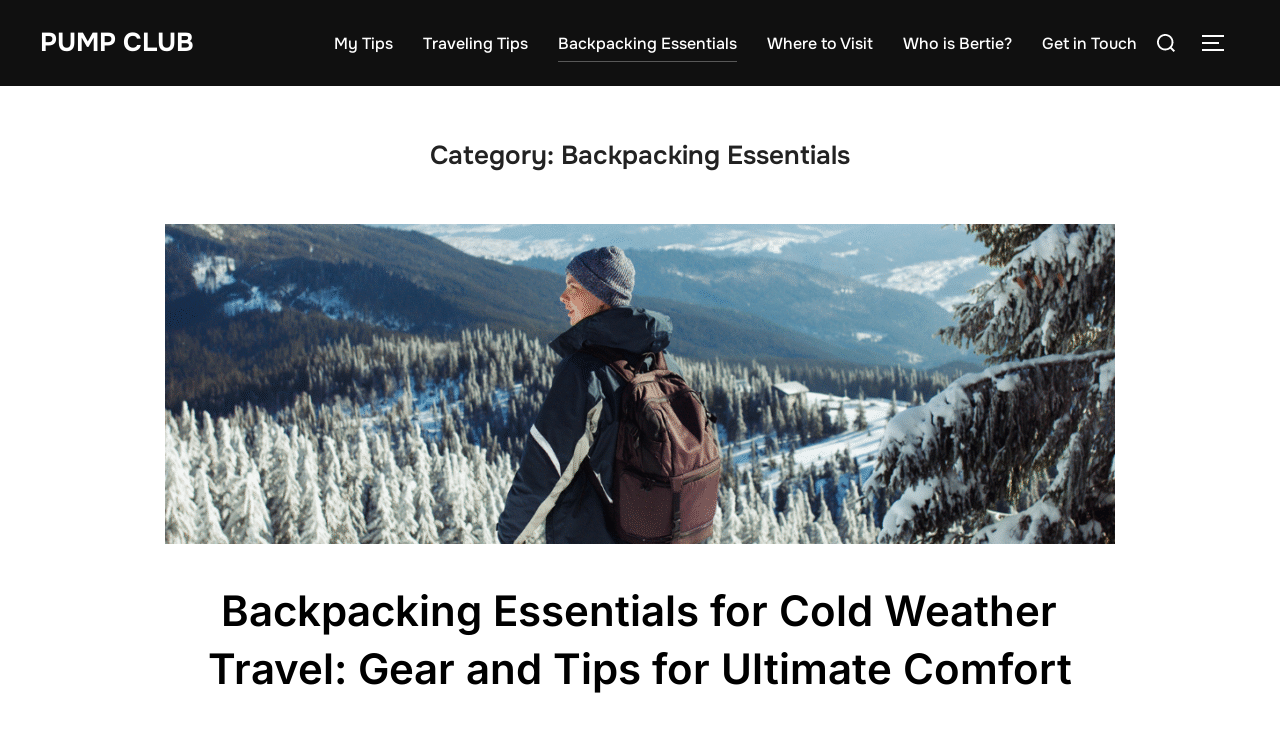

--- FILE ---
content_type: text/html; charset=UTF-8
request_url: https://www.pumpclub.org/category/backpacking-essentials/
body_size: 15694
content:
<!DOCTYPE html>
<html lang="en-US" class="no-js">
<head>
	<meta charset="UTF-8" />
	<meta name="viewport" content="width=device-width, initial-scale=1" />
	<script>(function(html){html.className = html.className.replace(/\bno-js\b/,'js')})(document.documentElement);</script>
<title>Backpacking Essentials &#8211; PUMP CLUB</title>
<meta name='robots' content='max-image-preview:large' />
<link href='https://fonts.gstatic.com' crossorigin rel='preconnect' />
<link rel="alternate" type="application/rss+xml" title="PUMP CLUB &raquo; Feed" href="https://www.pumpclub.org/feed/" />
<link rel="alternate" type="application/rss+xml" title="PUMP CLUB &raquo; Comments Feed" href="https://www.pumpclub.org/comments/feed/" />
<link rel="alternate" type="application/rss+xml" title="PUMP CLUB &raquo; Backpacking Essentials Category Feed" href="https://www.pumpclub.org/category/backpacking-essentials/feed/" />
<style id='wp-img-auto-sizes-contain-inline-css'>
img:is([sizes=auto i],[sizes^="auto," i]){contain-intrinsic-size:3000px 1500px}
/*# sourceURL=wp-img-auto-sizes-contain-inline-css */
</style>
<style id='wp-emoji-styles-inline-css'>

	img.wp-smiley, img.emoji {
		display: inline !important;
		border: none !important;
		box-shadow: none !important;
		height: 1em !important;
		width: 1em !important;
		margin: 0 0.07em !important;
		vertical-align: -0.1em !important;
		background: none !important;
		padding: 0 !important;
	}
/*# sourceURL=wp-emoji-styles-inline-css */
</style>
<link rel='stylesheet' id='wp-block-library-css' href='https://www.pumpclub.org/wp-includes/css/dist/block-library/style.min.css?ver=6.9' media='all' />
<style id='wp-block-library-theme-inline-css'>
.wp-block-audio :where(figcaption){color:#555;font-size:13px;text-align:center}.is-dark-theme .wp-block-audio :where(figcaption){color:#ffffffa6}.wp-block-audio{margin:0 0 1em}.wp-block-code{border:1px solid #ccc;border-radius:4px;font-family:Menlo,Consolas,monaco,monospace;padding:.8em 1em}.wp-block-embed :where(figcaption){color:#555;font-size:13px;text-align:center}.is-dark-theme .wp-block-embed :where(figcaption){color:#ffffffa6}.wp-block-embed{margin:0 0 1em}.blocks-gallery-caption{color:#555;font-size:13px;text-align:center}.is-dark-theme .blocks-gallery-caption{color:#ffffffa6}:root :where(.wp-block-image figcaption){color:#555;font-size:13px;text-align:center}.is-dark-theme :root :where(.wp-block-image figcaption){color:#ffffffa6}.wp-block-image{margin:0 0 1em}.wp-block-pullquote{border-bottom:4px solid;border-top:4px solid;color:currentColor;margin-bottom:1.75em}.wp-block-pullquote :where(cite),.wp-block-pullquote :where(footer),.wp-block-pullquote__citation{color:currentColor;font-size:.8125em;font-style:normal;text-transform:uppercase}.wp-block-quote{border-left:.25em solid;margin:0 0 1.75em;padding-left:1em}.wp-block-quote cite,.wp-block-quote footer{color:currentColor;font-size:.8125em;font-style:normal;position:relative}.wp-block-quote:where(.has-text-align-right){border-left:none;border-right:.25em solid;padding-left:0;padding-right:1em}.wp-block-quote:where(.has-text-align-center){border:none;padding-left:0}.wp-block-quote.is-large,.wp-block-quote.is-style-large,.wp-block-quote:where(.is-style-plain){border:none}.wp-block-search .wp-block-search__label{font-weight:700}.wp-block-search__button{border:1px solid #ccc;padding:.375em .625em}:where(.wp-block-group.has-background){padding:1.25em 2.375em}.wp-block-separator.has-css-opacity{opacity:.4}.wp-block-separator{border:none;border-bottom:2px solid;margin-left:auto;margin-right:auto}.wp-block-separator.has-alpha-channel-opacity{opacity:1}.wp-block-separator:not(.is-style-wide):not(.is-style-dots){width:100px}.wp-block-separator.has-background:not(.is-style-dots){border-bottom:none;height:1px}.wp-block-separator.has-background:not(.is-style-wide):not(.is-style-dots){height:2px}.wp-block-table{margin:0 0 1em}.wp-block-table td,.wp-block-table th{word-break:normal}.wp-block-table :where(figcaption){color:#555;font-size:13px;text-align:center}.is-dark-theme .wp-block-table :where(figcaption){color:#ffffffa6}.wp-block-video :where(figcaption){color:#555;font-size:13px;text-align:center}.is-dark-theme .wp-block-video :where(figcaption){color:#ffffffa6}.wp-block-video{margin:0 0 1em}:root :where(.wp-block-template-part.has-background){margin-bottom:0;margin-top:0;padding:1.25em 2.375em}
/*# sourceURL=/wp-includes/css/dist/block-library/theme.min.css */
</style>
<style id='global-styles-inline-css'>
:root{--wp--preset--aspect-ratio--square: 1;--wp--preset--aspect-ratio--4-3: 4/3;--wp--preset--aspect-ratio--3-4: 3/4;--wp--preset--aspect-ratio--3-2: 3/2;--wp--preset--aspect-ratio--2-3: 2/3;--wp--preset--aspect-ratio--16-9: 16/9;--wp--preset--aspect-ratio--9-16: 9/16;--wp--preset--color--black: #000000;--wp--preset--color--cyan-bluish-gray: #abb8c3;--wp--preset--color--white: #ffffff;--wp--preset--color--pale-pink: #f78da7;--wp--preset--color--vivid-red: #cf2e2e;--wp--preset--color--luminous-vivid-orange: #ff6900;--wp--preset--color--luminous-vivid-amber: #fcb900;--wp--preset--color--light-green-cyan: #7bdcb5;--wp--preset--color--vivid-green-cyan: #00d084;--wp--preset--color--pale-cyan-blue: #8ed1fc;--wp--preset--color--vivid-cyan-blue: #0693e3;--wp--preset--color--vivid-purple: #9b51e0;--wp--preset--color--primary: #101010;--wp--preset--color--secondary: #0bb4aa;--wp--preset--color--header-footer: #101010;--wp--preset--color--tertiary: #6C6C77;--wp--preset--color--lightgrey: #D9D9D9;--wp--preset--color--foreground: #000;--wp--preset--color--background: #f9fafd;--wp--preset--color--light-background: #ffffff;--wp--preset--gradient--vivid-cyan-blue-to-vivid-purple: linear-gradient(135deg,rgb(6,147,227) 0%,rgb(155,81,224) 100%);--wp--preset--gradient--light-green-cyan-to-vivid-green-cyan: linear-gradient(135deg,rgb(122,220,180) 0%,rgb(0,208,130) 100%);--wp--preset--gradient--luminous-vivid-amber-to-luminous-vivid-orange: linear-gradient(135deg,rgb(252,185,0) 0%,rgb(255,105,0) 100%);--wp--preset--gradient--luminous-vivid-orange-to-vivid-red: linear-gradient(135deg,rgb(255,105,0) 0%,rgb(207,46,46) 100%);--wp--preset--gradient--very-light-gray-to-cyan-bluish-gray: linear-gradient(135deg,rgb(238,238,238) 0%,rgb(169,184,195) 100%);--wp--preset--gradient--cool-to-warm-spectrum: linear-gradient(135deg,rgb(74,234,220) 0%,rgb(151,120,209) 20%,rgb(207,42,186) 40%,rgb(238,44,130) 60%,rgb(251,105,98) 80%,rgb(254,248,76) 100%);--wp--preset--gradient--blush-light-purple: linear-gradient(135deg,rgb(255,206,236) 0%,rgb(152,150,240) 100%);--wp--preset--gradient--blush-bordeaux: linear-gradient(135deg,rgb(254,205,165) 0%,rgb(254,45,45) 50%,rgb(107,0,62) 100%);--wp--preset--gradient--luminous-dusk: linear-gradient(135deg,rgb(255,203,112) 0%,rgb(199,81,192) 50%,rgb(65,88,208) 100%);--wp--preset--gradient--pale-ocean: linear-gradient(135deg,rgb(255,245,203) 0%,rgb(182,227,212) 50%,rgb(51,167,181) 100%);--wp--preset--gradient--electric-grass: linear-gradient(135deg,rgb(202,248,128) 0%,rgb(113,206,126) 100%);--wp--preset--gradient--midnight: linear-gradient(135deg,rgb(2,3,129) 0%,rgb(40,116,252) 100%);--wp--preset--gradient--black-primary: linear-gradient(180deg, var(--wp--preset--color--secondary) 0%, var(--wp--preset--color--secondary) 73%, var(--wp--preset--color--background) 73%, var(--wp--preset--color--background) 100%);--wp--preset--gradient--black-secondary: linear-gradient(135deg,rgba(0,0,0,1) 50%,var(--wp--preset--color--tertiary) 100%);--wp--preset--font-size--small: clamp(14px, 0.875rem + ((1vw - 3.2px) * 0.227), 16px);--wp--preset--font-size--medium: clamp(16px, 1rem + ((1vw - 3.2px) * 0.455), 20px);--wp--preset--font-size--large: clamp(22px, 1.375rem + ((1vw - 3.2px) * 1.591), 36px);--wp--preset--font-size--x-large: clamp(30px, 1.875rem + ((1vw - 3.2px) * 2.273), 50px);--wp--preset--font-size--x-small: clamp(14px, 0.875rem + ((1vw - 3.2px) * 1), 14px);--wp--preset--font-size--max-36: clamp(24px, 1.5rem + ((1vw - 3.2px) * 1.364), 36px);--wp--preset--font-size--max-48: clamp(26px, 1.625rem + ((1vw - 3.2px) * 2.5), 48px);--wp--preset--font-size--max-60: clamp(30px, 1.875rem + ((1vw - 3.2px) * 3.409), 60px);--wp--preset--font-size--max-72: clamp(38px, 2.375rem + ((1vw - 3.2px) * 3.864), 72px);--wp--preset--font-family--antic: Antic;--wp--preset--spacing--20: 0.44rem;--wp--preset--spacing--30: 0.67rem;--wp--preset--spacing--40: 1rem;--wp--preset--spacing--50: 1.5rem;--wp--preset--spacing--60: 2.25rem;--wp--preset--spacing--70: 3.38rem;--wp--preset--spacing--80: 5.06rem;--wp--preset--spacing--x-small: 20px;--wp--preset--spacing--small: 40px;--wp--preset--spacing--medium: 60px;--wp--preset--spacing--large: 80px;--wp--preset--spacing--x-large: 100px;--wp--preset--shadow--natural: 6px 6px 9px rgba(0, 0, 0, 0.2);--wp--preset--shadow--deep: 12px 12px 50px rgba(0, 0, 0, 0.4);--wp--preset--shadow--sharp: 6px 6px 0px rgba(0, 0, 0, 0.2);--wp--preset--shadow--outlined: 6px 6px 0px -3px rgb(255, 255, 255), 6px 6px rgb(0, 0, 0);--wp--preset--shadow--crisp: 6px 6px 0px rgb(0, 0, 0);--wp--custom--font-weight--black: 900;--wp--custom--font-weight--bold: 700;--wp--custom--font-weight--extra-bold: 800;--wp--custom--font-weight--light: 300;--wp--custom--font-weight--medium: 500;--wp--custom--font-weight--regular: 400;--wp--custom--font-weight--semi-bold: 600;--wp--custom--line-height--body: 1.75;--wp--custom--line-height--heading: 1.1;--wp--custom--line-height--medium: 1.5;--wp--custom--line-height--one: 1;--wp--custom--spacing--outer: 30px;}:root { --wp--style--global--content-size: 950px;--wp--style--global--wide-size: 1200px; }:where(body) { margin: 0; }.wp-site-blocks { padding-top: var(--wp--style--root--padding-top); padding-bottom: var(--wp--style--root--padding-bottom); }.has-global-padding { padding-right: var(--wp--style--root--padding-right); padding-left: var(--wp--style--root--padding-left); }.has-global-padding > .alignfull { margin-right: calc(var(--wp--style--root--padding-right) * -1); margin-left: calc(var(--wp--style--root--padding-left) * -1); }.has-global-padding :where(:not(.alignfull.is-layout-flow) > .has-global-padding:not(.wp-block-block, .alignfull)) { padding-right: 0; padding-left: 0; }.has-global-padding :where(:not(.alignfull.is-layout-flow) > .has-global-padding:not(.wp-block-block, .alignfull)) > .alignfull { margin-left: 0; margin-right: 0; }.wp-site-blocks > .alignleft { float: left; margin-right: 2em; }.wp-site-blocks > .alignright { float: right; margin-left: 2em; }.wp-site-blocks > .aligncenter { justify-content: center; margin-left: auto; margin-right: auto; }:where(.wp-site-blocks) > * { margin-block-start: 20px; margin-block-end: 0; }:where(.wp-site-blocks) > :first-child { margin-block-start: 0; }:where(.wp-site-blocks) > :last-child { margin-block-end: 0; }:root { --wp--style--block-gap: 20px; }:root :where(.is-layout-flow) > :first-child{margin-block-start: 0;}:root :where(.is-layout-flow) > :last-child{margin-block-end: 0;}:root :where(.is-layout-flow) > *{margin-block-start: 20px;margin-block-end: 0;}:root :where(.is-layout-constrained) > :first-child{margin-block-start: 0;}:root :where(.is-layout-constrained) > :last-child{margin-block-end: 0;}:root :where(.is-layout-constrained) > *{margin-block-start: 20px;margin-block-end: 0;}:root :where(.is-layout-flex){gap: 20px;}:root :where(.is-layout-grid){gap: 20px;}.is-layout-flow > .alignleft{float: left;margin-inline-start: 0;margin-inline-end: 2em;}.is-layout-flow > .alignright{float: right;margin-inline-start: 2em;margin-inline-end: 0;}.is-layout-flow > .aligncenter{margin-left: auto !important;margin-right: auto !important;}.is-layout-constrained > .alignleft{float: left;margin-inline-start: 0;margin-inline-end: 2em;}.is-layout-constrained > .alignright{float: right;margin-inline-start: 2em;margin-inline-end: 0;}.is-layout-constrained > .aligncenter{margin-left: auto !important;margin-right: auto !important;}.is-layout-constrained > :where(:not(.alignleft):not(.alignright):not(.alignfull)){max-width: var(--wp--style--global--content-size);margin-left: auto !important;margin-right: auto !important;}.is-layout-constrained > .alignwide{max-width: var(--wp--style--global--wide-size);}body .is-layout-flex{display: flex;}.is-layout-flex{flex-wrap: wrap;align-items: center;}.is-layout-flex > :is(*, div){margin: 0;}body .is-layout-grid{display: grid;}.is-layout-grid > :is(*, div){margin: 0;}body{font-size: var(--wp--preset--font-size--small);font-weight: var(--wp--custom--font-weight--regular);line-height: var(--wp--custom--line-height--body);--wp--style--root--padding-top: 0px;--wp--style--root--padding-right: 0px;--wp--style--root--padding-bottom: 0px;--wp--style--root--padding-left: 0px;}a:where(:not(.wp-element-button)){color: var(--wp--preset--color--primary);text-decoration: underline;}:root :where(.wp-element-button, .wp-block-button__link){background-color: #32373c;border-radius: 0;border-width: 0;color: #fff;font-family: inherit;font-size: inherit;font-style: inherit;font-weight: inherit;letter-spacing: inherit;line-height: inherit;padding-top: 10px;padding-right: 25px;padding-bottom: 10px;padding-left: 25px;text-decoration: none;text-transform: inherit;}.has-black-color{color: var(--wp--preset--color--black) !important;}.has-cyan-bluish-gray-color{color: var(--wp--preset--color--cyan-bluish-gray) !important;}.has-white-color{color: var(--wp--preset--color--white) !important;}.has-pale-pink-color{color: var(--wp--preset--color--pale-pink) !important;}.has-vivid-red-color{color: var(--wp--preset--color--vivid-red) !important;}.has-luminous-vivid-orange-color{color: var(--wp--preset--color--luminous-vivid-orange) !important;}.has-luminous-vivid-amber-color{color: var(--wp--preset--color--luminous-vivid-amber) !important;}.has-light-green-cyan-color{color: var(--wp--preset--color--light-green-cyan) !important;}.has-vivid-green-cyan-color{color: var(--wp--preset--color--vivid-green-cyan) !important;}.has-pale-cyan-blue-color{color: var(--wp--preset--color--pale-cyan-blue) !important;}.has-vivid-cyan-blue-color{color: var(--wp--preset--color--vivid-cyan-blue) !important;}.has-vivid-purple-color{color: var(--wp--preset--color--vivid-purple) !important;}.has-primary-color{color: var(--wp--preset--color--primary) !important;}.has-secondary-color{color: var(--wp--preset--color--secondary) !important;}.has-header-footer-color{color: var(--wp--preset--color--header-footer) !important;}.has-tertiary-color{color: var(--wp--preset--color--tertiary) !important;}.has-lightgrey-color{color: var(--wp--preset--color--lightgrey) !important;}.has-foreground-color{color: var(--wp--preset--color--foreground) !important;}.has-background-color{color: var(--wp--preset--color--background) !important;}.has-light-background-color{color: var(--wp--preset--color--light-background) !important;}.has-black-background-color{background-color: var(--wp--preset--color--black) !important;}.has-cyan-bluish-gray-background-color{background-color: var(--wp--preset--color--cyan-bluish-gray) !important;}.has-white-background-color{background-color: var(--wp--preset--color--white) !important;}.has-pale-pink-background-color{background-color: var(--wp--preset--color--pale-pink) !important;}.has-vivid-red-background-color{background-color: var(--wp--preset--color--vivid-red) !important;}.has-luminous-vivid-orange-background-color{background-color: var(--wp--preset--color--luminous-vivid-orange) !important;}.has-luminous-vivid-amber-background-color{background-color: var(--wp--preset--color--luminous-vivid-amber) !important;}.has-light-green-cyan-background-color{background-color: var(--wp--preset--color--light-green-cyan) !important;}.has-vivid-green-cyan-background-color{background-color: var(--wp--preset--color--vivid-green-cyan) !important;}.has-pale-cyan-blue-background-color{background-color: var(--wp--preset--color--pale-cyan-blue) !important;}.has-vivid-cyan-blue-background-color{background-color: var(--wp--preset--color--vivid-cyan-blue) !important;}.has-vivid-purple-background-color{background-color: var(--wp--preset--color--vivid-purple) !important;}.has-primary-background-color{background-color: var(--wp--preset--color--primary) !important;}.has-secondary-background-color{background-color: var(--wp--preset--color--secondary) !important;}.has-header-footer-background-color{background-color: var(--wp--preset--color--header-footer) !important;}.has-tertiary-background-color{background-color: var(--wp--preset--color--tertiary) !important;}.has-lightgrey-background-color{background-color: var(--wp--preset--color--lightgrey) !important;}.has-foreground-background-color{background-color: var(--wp--preset--color--foreground) !important;}.has-background-background-color{background-color: var(--wp--preset--color--background) !important;}.has-light-background-background-color{background-color: var(--wp--preset--color--light-background) !important;}.has-black-border-color{border-color: var(--wp--preset--color--black) !important;}.has-cyan-bluish-gray-border-color{border-color: var(--wp--preset--color--cyan-bluish-gray) !important;}.has-white-border-color{border-color: var(--wp--preset--color--white) !important;}.has-pale-pink-border-color{border-color: var(--wp--preset--color--pale-pink) !important;}.has-vivid-red-border-color{border-color: var(--wp--preset--color--vivid-red) !important;}.has-luminous-vivid-orange-border-color{border-color: var(--wp--preset--color--luminous-vivid-orange) !important;}.has-luminous-vivid-amber-border-color{border-color: var(--wp--preset--color--luminous-vivid-amber) !important;}.has-light-green-cyan-border-color{border-color: var(--wp--preset--color--light-green-cyan) !important;}.has-vivid-green-cyan-border-color{border-color: var(--wp--preset--color--vivid-green-cyan) !important;}.has-pale-cyan-blue-border-color{border-color: var(--wp--preset--color--pale-cyan-blue) !important;}.has-vivid-cyan-blue-border-color{border-color: var(--wp--preset--color--vivid-cyan-blue) !important;}.has-vivid-purple-border-color{border-color: var(--wp--preset--color--vivid-purple) !important;}.has-primary-border-color{border-color: var(--wp--preset--color--primary) !important;}.has-secondary-border-color{border-color: var(--wp--preset--color--secondary) !important;}.has-header-footer-border-color{border-color: var(--wp--preset--color--header-footer) !important;}.has-tertiary-border-color{border-color: var(--wp--preset--color--tertiary) !important;}.has-lightgrey-border-color{border-color: var(--wp--preset--color--lightgrey) !important;}.has-foreground-border-color{border-color: var(--wp--preset--color--foreground) !important;}.has-background-border-color{border-color: var(--wp--preset--color--background) !important;}.has-light-background-border-color{border-color: var(--wp--preset--color--light-background) !important;}.has-vivid-cyan-blue-to-vivid-purple-gradient-background{background: var(--wp--preset--gradient--vivid-cyan-blue-to-vivid-purple) !important;}.has-light-green-cyan-to-vivid-green-cyan-gradient-background{background: var(--wp--preset--gradient--light-green-cyan-to-vivid-green-cyan) !important;}.has-luminous-vivid-amber-to-luminous-vivid-orange-gradient-background{background: var(--wp--preset--gradient--luminous-vivid-amber-to-luminous-vivid-orange) !important;}.has-luminous-vivid-orange-to-vivid-red-gradient-background{background: var(--wp--preset--gradient--luminous-vivid-orange-to-vivid-red) !important;}.has-very-light-gray-to-cyan-bluish-gray-gradient-background{background: var(--wp--preset--gradient--very-light-gray-to-cyan-bluish-gray) !important;}.has-cool-to-warm-spectrum-gradient-background{background: var(--wp--preset--gradient--cool-to-warm-spectrum) !important;}.has-blush-light-purple-gradient-background{background: var(--wp--preset--gradient--blush-light-purple) !important;}.has-blush-bordeaux-gradient-background{background: var(--wp--preset--gradient--blush-bordeaux) !important;}.has-luminous-dusk-gradient-background{background: var(--wp--preset--gradient--luminous-dusk) !important;}.has-pale-ocean-gradient-background{background: var(--wp--preset--gradient--pale-ocean) !important;}.has-electric-grass-gradient-background{background: var(--wp--preset--gradient--electric-grass) !important;}.has-midnight-gradient-background{background: var(--wp--preset--gradient--midnight) !important;}.has-black-primary-gradient-background{background: var(--wp--preset--gradient--black-primary) !important;}.has-black-secondary-gradient-background{background: var(--wp--preset--gradient--black-secondary) !important;}.has-small-font-size{font-size: var(--wp--preset--font-size--small) !important;}.has-medium-font-size{font-size: var(--wp--preset--font-size--medium) !important;}.has-large-font-size{font-size: var(--wp--preset--font-size--large) !important;}.has-x-large-font-size{font-size: var(--wp--preset--font-size--x-large) !important;}.has-x-small-font-size{font-size: var(--wp--preset--font-size--x-small) !important;}.has-max-36-font-size{font-size: var(--wp--preset--font-size--max-36) !important;}.has-max-48-font-size{font-size: var(--wp--preset--font-size--max-48) !important;}.has-max-60-font-size{font-size: var(--wp--preset--font-size--max-60) !important;}.has-max-72-font-size{font-size: var(--wp--preset--font-size--max-72) !important;}.has-antic-font-family{font-family: var(--wp--preset--font-family--antic) !important;}
:root :where(.wp-block-button .wp-block-button__link){background-color: var(--wp--preset--color--primary);}
:root :where(.wp-block-columns){border-radius: 4px;border-width: 0;margin-bottom: 0px;}
:root :where(.wp-block-pullquote){font-size: clamp(0.984em, 0.984rem + ((1vw - 0.2em) * 0.938), 1.5em);line-height: 1.6;}
:root :where(.wp-block-buttons-is-layout-flow) > :first-child{margin-block-start: 0;}:root :where(.wp-block-buttons-is-layout-flow) > :last-child{margin-block-end: 0;}:root :where(.wp-block-buttons-is-layout-flow) > *{margin-block-start: 10px;margin-block-end: 0;}:root :where(.wp-block-buttons-is-layout-constrained) > :first-child{margin-block-start: 0;}:root :where(.wp-block-buttons-is-layout-constrained) > :last-child{margin-block-end: 0;}:root :where(.wp-block-buttons-is-layout-constrained) > *{margin-block-start: 10px;margin-block-end: 0;}:root :where(.wp-block-buttons-is-layout-flex){gap: 10px;}:root :where(.wp-block-buttons-is-layout-grid){gap: 10px;}
:root :where(.wp-block-column){border-radius: 4px;border-width: 0;margin-bottom: 0px;}
:root :where(.wp-block-cover){padding-top: 30px;padding-right: 30px;padding-bottom: 30px;padding-left: 30px;}
:root :where(.wp-block-group){padding: 0px;}
:root :where(.wp-block-spacer){margin-top: 0 !important;}
/*# sourceURL=global-styles-inline-css */
</style>
<link rel='stylesheet' id='contact-form-7-css' href='https://www.pumpclub.org/wp-content/plugins/contact-form-7/includes/css/styles.css?ver=6.1.4' media='all' />
<link rel='stylesheet' id='inspiro-google-fonts-css' href='https://www.pumpclub.org/wp-content/fonts/f4f6fb77ccb3b9533b9ea75a82300580.css?ver=2.1.8' media='all' />
<link rel='stylesheet' id='inspiro-style-css' href='https://www.pumpclub.org/wp-content/themes/inspiro/assets/css/minified/style.min.css?ver=2.1.8' media='all' />
<style id='inspiro-style-inline-css'>
body, button, input, select, textarea {
font-family: 'Inter', sans-serif;
font-weight: 400;
}
@media screen and (min-width: 782px) {
body, button, input, select, textarea {
font-size: 16px;
line-height: 1.8;
} }
body:not(.wp-custom-logo) a.custom-logo-text {
font-family: 'Onest', sans-serif;
font-weight: 700;
text-transform: uppercase;
}
@media screen and (min-width: 782px) {
body:not(.wp-custom-logo) a.custom-logo-text {
font-size: 26px;
line-height: 1.8;
} }
h1, h2, h3, h4, h5, h6, .home.blog .entry-title, .page .entry-title, .page-title, #comments>h3, #respond>h3, .wp-block-button a, .entry-footer {
font-weight: 700;
line-height: 1.4;
}
.home.blog .entry-title, .single .entry-title, .single .entry-cover-image .entry-header .entry-title {
font-size: 24px;
font-weight: 600;
line-height: 1.4;
}
@media screen and (min-width: 641px) and (max-width: 1024px) {
.home.blog .entry-title, .single .entry-title, .single .entry-cover-image .entry-header .entry-title {
font-size: 32px;
} }
@media screen and (min-width: 1025px) {
.home.blog .entry-title, .single .entry-title, .single .entry-cover-image .entry-header .entry-title {
font-size: 45px;
} }
.page .entry-title, .page-title, .page .entry-cover-image .entry-header .entry-title {
font-size: 24px;
font-weight: 600;
line-height: 1.4;
text-align: left;
}
@media screen and (min-width: 641px) and (max-width: 1024px) {
.page .entry-title, .page-title, .page .entry-cover-image .entry-header .entry-title {
font-size: 32px;
} }
@media screen and (min-width: 1025px) {
.page .entry-title, .page-title, .page .entry-cover-image .entry-header .entry-title {
font-size: 45px;
} }
.entry-content h1, .widget-area h1, h1:not(.entry-title):not(.page-title):not(.site-title) {
font-size: 24px;
font-weight: 600;
line-height: 1.4;
}
@media screen and (min-width: 641px) and (max-width: 1024px) {
.entry-content h1, .widget-area h1, h1:not(.entry-title):not(.page-title):not(.site-title) {
font-size: 32px;
} }
@media screen and (min-width: 1025px) {
.entry-content h1, .widget-area h1, h1:not(.entry-title):not(.page-title):not(.site-title) {
font-size: 45px;
} }
.entry-content h2, .page-content h2, .comment-content h2 {
font-size: 30px;
font-weight: 600;
line-height: 1.4;
}
.entry-content h3, .page-content h3, .comment-content h3 {
font-size: 24px;
font-weight: 600;
line-height: 1.4;
}
.entry-content h4, .page-content h4, .comment-content h4 {
font-size: 16px;
font-weight: 600;
line-height: 1.4;
}
.entry-content h5, .page-content h5, .comment-content h5 {
font-size: 14px;
font-weight: 600;
line-height: 1.4;
}
.entry-content h6, .page-content h6, .comment-content h6 {
font-size: 13px;
font-weight: 600;
line-height: 1.4;
}
.site-title {
font-family: 'Inter', sans-serif;
font-weight: 600;
line-height: 1.25;
}
@media screen and (min-width: 782px) {
.site-title {
font-size: 80px;
} }
.site-description {
font-family: 'Inter', sans-serif;
line-height: 1.8;
}
@media screen and (min-width: 782px) {
.site-description {
font-size: 20px;
} }
.custom-header-button {
font-family: 'Inter', sans-serif;
line-height: 1.8;
}
@media screen and (min-width: 782px) {
.custom-header-button {
font-size: 16px;
} }
.navbar-nav a {
font-family: 'Onest', sans-serif;
font-weight: 500;
line-height: 1.8;
}
@media screen and (min-width: 782px) {
.navbar-nav a {
font-size: 16px;
} }
@media screen and (max-width: 64em) {
.navbar-nav li a {
font-family: 'Onest', sans-serif;
font-size: 16px;
font-weight: 600;
text-transform: uppercase;
line-height: 1.8;
} }


		:root {
			--container-width: 1200px;
			--container-width-narrow: 950px;
			--container-padding: 30px;
		}
		
		/* Dynamic responsive padding media queries */
		@media (max-width: 1260px) {
			.wrap,
			.inner-wrap,
			.page .entry-content,
			.page:not(.inspiro-front-page) .entry-footer,
			.single .entry-wrapper,
			.single.has-sidebar.page-layout-sidebar-right .entry-header .inner-wrap,
			.wp-block-group > .wp-block-group__inner-container {
				padding-left: 30px;
				padding-right: 30px;
			}
		}
		
		@media (max-width: 1010px) {
			.single .entry-header .inner-wrap,
			.single .entry-content,
			.single .entry-footer,
			#comments {
				padding-left: 30px;
				padding-right: 30px;
			}
		}
		
/*# sourceURL=inspiro-style-inline-css */
</style>
<script src="https://www.pumpclub.org/wp-includes/js/jquery/jquery.min.js?ver=3.7.1" id="jquery-core-js"></script>
<script src="https://www.pumpclub.org/wp-includes/js/jquery/jquery-migrate.min.js?ver=3.4.1" id="jquery-migrate-js"></script>
<link rel="https://api.w.org/" href="https://www.pumpclub.org/wp-json/" /><link rel="alternate" title="JSON" type="application/json" href="https://www.pumpclub.org/wp-json/wp/v2/categories/1" /><link rel="EditURI" type="application/rsd+xml" title="RSD" href="https://www.pumpclub.org/xmlrpc.php?rsd" />
<meta name="generator" content="WordPress 6.9" />
	<link rel="preconnect" href="https://fonts.googleapis.com">
	<link rel="preconnect" href="https://fonts.gstatic.com">
				<style type="text/css" id="custom-theme-colors" data-hex="#0bb4aa" data-palette="default" data-scheme="light">
				
/**
 * Inspiro Lite: Palette Color Scheme
 */

:root {
    --inspiro-primary-color: #0bb4aa;
    --inspiro-secondary-color: #5ec5bd;
    --inspiro-tertiary-color: #37746F;
    --inspiro-accent-color: #0bb4aa;
}

body {
    --wp--preset--color--secondary: #0bb4aa;
}
			</style>
			<meta name="generator" content="Elementor 3.34.1; features: additional_custom_breakpoints; settings: css_print_method-external, google_font-enabled, font_display-auto">
			<style>
				.e-con.e-parent:nth-of-type(n+4):not(.e-lazyloaded):not(.e-no-lazyload),
				.e-con.e-parent:nth-of-type(n+4):not(.e-lazyloaded):not(.e-no-lazyload) * {
					background-image: none !important;
				}
				@media screen and (max-height: 1024px) {
					.e-con.e-parent:nth-of-type(n+3):not(.e-lazyloaded):not(.e-no-lazyload),
					.e-con.e-parent:nth-of-type(n+3):not(.e-lazyloaded):not(.e-no-lazyload) * {
						background-image: none !important;
					}
				}
				@media screen and (max-height: 640px) {
					.e-con.e-parent:nth-of-type(n+2):not(.e-lazyloaded):not(.e-no-lazyload),
					.e-con.e-parent:nth-of-type(n+2):not(.e-lazyloaded):not(.e-no-lazyload) * {
						background-image: none !important;
					}
				}
			</style>
					<style id="inspiro-custom-header-styles">
						.site-title a,
			.colors-dark .site-title a,
			.site-title a,
			body.has-header-image .site-title a,
			body.has-header-video .site-title a,
			body.has-header-image.colors-dark .site-title a,
			body.has-header-video.colors-dark .site-title a,
			body.has-header-image .site-title a,
			body.has-header-video .site-title a,
			.site-description,
			.colors-dark .site-description,
			.site-description,
			body.has-header-image .site-description,
			body.has-header-video .site-description,
			body.has-header-image.colors-dark .site-description,
			body.has-header-video.colors-dark .site-description,
			body.has-header-image .site-description,
			body.has-header-video .site-description {
				color: #fff;
			}

			
						.custom-header-button {
				color: #ffffff;
				border-color: #ffffff;
			}

			
						.custom-header-button:hover {
				color: #ffffff;
			}

			
						.custom-header-button:hover {
				background-color: #019179 !important;
				border-color: #019179 !important;
			}

			
			
			
						.headroom--not-top .navbar,
			.has-header-image.home.blog .headroom--not-top .navbar,
			.has-header-image.inspiro-front-page .headroom--not-top .navbar,
			.has-header-video.home.blog .headroom--not-top .navbar,
			.has-header-video.inspiro-front-page .headroom--not-top .navbar {
				background-color: rgba(0,0,0,0.9);
			}

			
			
            
            
			
			
						a.custom-logo-text:hover {
				color: #ffffff;
			}

			
			

			/* hero section */
						#scroll-to-content:before {
				border-color: #fff;
			}

			
						.has-header-image .custom-header-media:before {
				background-image: linear-gradient(to bottom,
				rgba(0, 0, 0, 0.3) 0%,
				rgba(0, 0, 0, 0.5) 100%);

				/*background-image: linear-gradient(to bottom, rgba(0, 0, 0, .7) 0%, rgba(0, 0, 0, 0.5) 100%)*/
			}


			

			/* content */
			
			
			

			/* sidebar */
			
			
			
			

			/* footer */
			
			
			

			/* general */
			
			
			
			
			
			
			
			
			
			
					</style>
		<link rel="icon" href="https://www.pumpclub.org/wp-content/uploads/2021/11/cropped-compass-logo-e1637844268767-32x32.png" sizes="32x32" />
<link rel="icon" href="https://www.pumpclub.org/wp-content/uploads/2021/11/cropped-compass-logo-e1637844268767-192x192.png" sizes="192x192" />
<link rel="apple-touch-icon" href="https://www.pumpclub.org/wp-content/uploads/2021/11/cropped-compass-logo-e1637844268767-180x180.png" />
<meta name="msapplication-TileImage" content="https://www.pumpclub.org/wp-content/uploads/2021/11/cropped-compass-logo-e1637844268767-270x270.png" />
	<style id="egf-frontend-styles" type="text/css">
		p {} h1 {} h2 {} h3 {} h4 {} h5 {} h6 {} 	</style>
		<!-- Fonts Plugin CSS - https://fontsplugin.com/ -->
	<style>
		/* Cached: January 13, 2026 at 3:54pm */
/* latin */
@font-face {
  font-family: 'Antic';
  font-style: normal;
  font-weight: 400;
  font-display: swap;
  src: url(https://fonts.gstatic.com/s/antic/v20/TuGfUVB8XY5DRZZMq9k.woff2) format('woff2');
  unicode-range: U+0000-00FF, U+0131, U+0152-0153, U+02BB-02BC, U+02C6, U+02DA, U+02DC, U+0304, U+0308, U+0329, U+2000-206F, U+20AC, U+2122, U+2191, U+2193, U+2212, U+2215, U+FEFF, U+FFFD;
}

.entry-content, .entry-content p, .post-content, .page-content, .post-excerpt, .entry-summary, .entry-excerpt, .excerpt, .excerpt p, .type-post p, .type-page p, .wp-block-post-content, .wp-block-post-excerpt, .elementor, .elementor p {
font-family: "Antic";
 }
	</style>
	<!-- Fonts Plugin CSS -->
	
</head>

<body class="archive category category-backpacking-essentials category-1 wp-embed-responsive wp-theme-inspiro hfeed has-sidebar inspiro--with-page-nav post-display-content-excerpt colors-light elementor-default elementor-kit-11">

<aside id="side-nav" class="side-nav" tabindex="-1">
	<div class="side-nav__scrollable-container">
		<div class="side-nav__wrap">
			<div class="side-nav__close-button">
				<button type="button" class="navbar-toggle">
					<span class="screen-reader-text">Toggle navigation</span>
					<span class="icon-bar"></span>
					<span class="icon-bar"></span>
					<span class="icon-bar"></span>
				</button>
			</div>
							<nav class="mobile-menu-wrapper" aria-label="Mobile Menu" role="navigation">
					<ul id="menu-main-menu" class="nav navbar-nav"><li id="menu-item-158" class="menu-item menu-item-type-post_type menu-item-object-page menu-item-158"><a href="https://www.pumpclub.org/blog/">My Tips</a></li>
<li id="menu-item-29" class="menu-item menu-item-type-taxonomy menu-item-object-category menu-item-29"><a href="https://www.pumpclub.org/category/traveling-tips/">Traveling Tips</a></li>
<li id="menu-item-28" class="menu-item menu-item-type-taxonomy menu-item-object-category current-menu-item menu-item-28"><a href="https://www.pumpclub.org/category/backpacking-essentials/" aria-current="page">Backpacking Essentials</a></li>
<li id="menu-item-30" class="menu-item menu-item-type-taxonomy menu-item-object-category menu-item-30"><a href="https://www.pumpclub.org/category/where-to-visit/">Where to Visit</a></li>
<li id="menu-item-26" class="menu-item menu-item-type-post_type menu-item-object-page menu-item-26"><a href="https://www.pumpclub.org/who-is-bertie/">Who is Bertie?</a></li>
<li id="menu-item-27" class="menu-item menu-item-type-post_type menu-item-object-page menu-item-27"><a href="https://www.pumpclub.org/get-in-touch/">Get in Touch</a></li>
</ul>				</nav>
						<div id="block-2" class="widget widget_block widget_search"><form role="search" method="get" action="https://www.pumpclub.org/" class="wp-block-search__button-outside wp-block-search__text-button wp-block-search"    ><label class="wp-block-search__label" for="wp-block-search__input-1" >Search</label><div class="wp-block-search__inside-wrapper" ><input class="wp-block-search__input" id="wp-block-search__input-1" placeholder="" value="" type="search" name="s" required /><button aria-label="Search" class="wp-block-search__button wp-element-button" type="submit" >Search</button></div></form><div class="clear"></div></div><div id="block-3" class="widget widget_block">
<div class="wp-block-group is-layout-flow wp-block-group-is-layout-flow">
<h2 class="wp-block-heading">Recent Posts</h2>


<ul class="wp-block-latest-posts__list wp-block-latest-posts"><li><a class="wp-block-latest-posts__post-title" href="https://www.pumpclub.org/backpacking-essentials-for-cold-weather-travel-gear-and-tips-for-ultimate-comfort/">Backpacking Essentials for Cold Weather Travel: Gear and Tips for Ultimate Comfort</a></li>
<li><a class="wp-block-latest-posts__post-title" href="https://www.pumpclub.org/easy-recipes-to-cook-on-the-trail-quick-and-delicious-meal-ideas-for-outdoor-adventures/">Easy Recipes to Cook on the Trail: Quick and Delicious Meal Ideas for Outdoor Adventures</a></li>
<li><a class="wp-block-latest-posts__post-title" href="https://www.pumpclub.org/essential-apps-every-traveler-should-download-for-a-seamless-journey/">Essential Apps Every Traveler Should Download for a Seamless Journey</a></li>
<li><a class="wp-block-latest-posts__post-title" href="https://www.pumpclub.org/how-to-deal-with-travel-fatigue-on-long-trips-tips-for-a-comfortable-journey/">How to Deal with Travel Fatigue on Long Trips: Tips for a Comfortable Journey</a></li>
<li><a class="wp-block-latest-posts__post-title" href="https://www.pumpclub.org/how-to-find-free-or-low-cost-activities-while-traveling-a-guide-for-budget-travelers/">How to Find Free or Low-Cost Activities While Traveling: A Guide for Budget Travelers</a></li>
</ul>


<p></p>
</div>
<div class="clear"></div></div><div id="block-4" class="widget widget_block"><div class="wp-block-group is-layout-flow wp-block-group-is-layout-flow"><h2 class="wp-block-heading">Recent Comments</h2><div class="no-comments wp-block-latest-comments">No comments to show.</div></div><div class="clear"></div></div><div id="block-5" class="widget widget_block"><div class="wp-block-group is-layout-flow wp-block-group-is-layout-flow"><h2 class="wp-block-heading">Archives</h2><ul class="wp-block-archives-list wp-block-archives">	<li><a href='https://www.pumpclub.org/2025/12/'>December 2025</a></li>
	<li><a href='https://www.pumpclub.org/2025/11/'>November 2025</a></li>
	<li><a href='https://www.pumpclub.org/2025/09/'>September 2025</a></li>
	<li><a href='https://www.pumpclub.org/2025/08/'>August 2025</a></li>
	<li><a href='https://www.pumpclub.org/2025/07/'>July 2025</a></li>
	<li><a href='https://www.pumpclub.org/2025/05/'>May 2025</a></li>
	<li><a href='https://www.pumpclub.org/2025/04/'>April 2025</a></li>
	<li><a href='https://www.pumpclub.org/2025/02/'>February 2025</a></li>
	<li><a href='https://www.pumpclub.org/2025/01/'>January 2025</a></li>
	<li><a href='https://www.pumpclub.org/2024/12/'>December 2024</a></li>
	<li><a href='https://www.pumpclub.org/2024/11/'>November 2024</a></li>
	<li><a href='https://www.pumpclub.org/2024/10/'>October 2024</a></li>
	<li><a href='https://www.pumpclub.org/2024/09/'>September 2024</a></li>
	<li><a href='https://www.pumpclub.org/2024/08/'>August 2024</a></li>
	<li><a href='https://www.pumpclub.org/2024/06/'>June 2024</a></li>
	<li><a href='https://www.pumpclub.org/2024/05/'>May 2024</a></li>
	<li><a href='https://www.pumpclub.org/2024/03/'>March 2024</a></li>
	<li><a href='https://www.pumpclub.org/2024/02/'>February 2024</a></li>
	<li><a href='https://www.pumpclub.org/2024/01/'>January 2024</a></li>
	<li><a href='https://www.pumpclub.org/2023/10/'>October 2023</a></li>
	<li><a href='https://www.pumpclub.org/2023/09/'>September 2023</a></li>
	<li><a href='https://www.pumpclub.org/2023/07/'>July 2023</a></li>
	<li><a href='https://www.pumpclub.org/2023/06/'>June 2023</a></li>
	<li><a href='https://www.pumpclub.org/2023/05/'>May 2023</a></li>
	<li><a href='https://www.pumpclub.org/2023/04/'>April 2023</a></li>
	<li><a href='https://www.pumpclub.org/2023/03/'>March 2023</a></li>
	<li><a href='https://www.pumpclub.org/2023/02/'>February 2023</a></li>
	<li><a href='https://www.pumpclub.org/2023/01/'>January 2023</a></li>
	<li><a href='https://www.pumpclub.org/2022/12/'>December 2022</a></li>
	<li><a href='https://www.pumpclub.org/2022/11/'>November 2022</a></li>
	<li><a href='https://www.pumpclub.org/2022/10/'>October 2022</a></li>
	<li><a href='https://www.pumpclub.org/2022/09/'>September 2022</a></li>
	<li><a href='https://www.pumpclub.org/2022/08/'>August 2022</a></li>
	<li><a href='https://www.pumpclub.org/2022/07/'>July 2022</a></li>
	<li><a href='https://www.pumpclub.org/2022/06/'>June 2022</a></li>
	<li><a href='https://www.pumpclub.org/2022/05/'>May 2022</a></li>
	<li><a href='https://www.pumpclub.org/2022/04/'>April 2022</a></li>
	<li><a href='https://www.pumpclub.org/2022/03/'>March 2022</a></li>
	<li><a href='https://www.pumpclub.org/2022/02/'>February 2022</a></li>
	<li><a href='https://www.pumpclub.org/2022/01/'>January 2022</a></li>
	<li><a href='https://www.pumpclub.org/2021/12/'>December 2021</a></li>
	<li><a href='https://www.pumpclub.org/2021/11/'>November 2021</a></li>
</ul></div><div class="clear"></div></div><div id="block-6" class="widget widget_block"><div class="wp-block-group is-layout-flow wp-block-group-is-layout-flow"><h2 class="wp-block-heading">Categories</h2><ul class="wp-block-categories-list wp-block-categories">	<li class="cat-item cat-item-1 current-cat"><a aria-current="page" href="https://www.pumpclub.org/category/backpacking-essentials/">Backpacking Essentials</a>
</li>
	<li class="cat-item cat-item-3"><a href="https://www.pumpclub.org/category/traveling-tips/">Traveling Tips</a>
</li>
	<li class="cat-item cat-item-2"><a href="https://www.pumpclub.org/category/where-to-visit/">Where to Visit</a>
</li>
</ul></div><div class="clear"></div></div>		</div>
	</div>
</aside>
<div class="side-nav-overlay"></div>

<div id="page" class="site">
	<a class="skip-link screen-reader-text" href="#content">Skip to content</a>

	<header id="masthead" class="site-header" role="banner">
		<div id="site-navigation" class="navbar">
	<div class="header-inner inner-wrap  ">

		<div class="header-logo-wrapper">
			<a href="https://www.pumpclub.org" title="The Backpackers Guide to Traveling" class="custom-logo-text">PUMP CLUB</a>		</div>

		<div class="header-navigation-wrapper">
                        <nav class="primary-menu-wrapper navbar-collapse collapse" aria-label="Top Horizontal Menu" role="navigation">
                <ul id="menu-main-menu-1" class="nav navbar-nav dropdown sf-menu"><li class="menu-item menu-item-type-post_type menu-item-object-page menu-item-158"><a href="https://www.pumpclub.org/blog/">My Tips</a></li>
<li class="menu-item menu-item-type-taxonomy menu-item-object-category menu-item-29"><a href="https://www.pumpclub.org/category/traveling-tips/">Traveling Tips</a></li>
<li class="menu-item menu-item-type-taxonomy menu-item-object-category current-menu-item menu-item-28"><a href="https://www.pumpclub.org/category/backpacking-essentials/" aria-current="page">Backpacking Essentials</a></li>
<li class="menu-item menu-item-type-taxonomy menu-item-object-category menu-item-30"><a href="https://www.pumpclub.org/category/where-to-visit/">Where to Visit</a></li>
<li class="menu-item menu-item-type-post_type menu-item-object-page menu-item-26"><a href="https://www.pumpclub.org/who-is-bertie/">Who is Bertie?</a></li>
<li class="menu-item menu-item-type-post_type menu-item-object-page menu-item-27"><a href="https://www.pumpclub.org/get-in-touch/">Get in Touch</a></li>
</ul>            </nav>
                    </div>

		<div class="header-widgets-wrapper">
			
			<div id="sb-search" class="sb-search" style="display: block;">
				
<form method="get" id="searchform" action="https://www.pumpclub.org/">
	<label for="search-form-input">
		<span class="screen-reader-text">Search for:</span>
		<input type="search" class="sb-search-input" placeholder="Type your keywords and hit Enter..." name="s" id="search-form-input" autocomplete="off" />
	</label>
	<button class="sb-search-button-open" aria-expanded="false">
		<span class="sb-icon-search">
			<svg class="svg-icon svg-icon-search" aria-hidden="true" role="img" focusable="false" xmlns="https://www.w3.org/2000/svg" width="23" height="23" viewBox="0 0 23 23"><path d="M38.710696,48.0601792 L43,52.3494831 L41.3494831,54 L37.0601792,49.710696 C35.2632422,51.1481185 32.9839107,52.0076499 30.5038249,52.0076499 C24.7027226,52.0076499 20,47.3049272 20,41.5038249 C20,35.7027226 24.7027226,31 30.5038249,31 C36.3049272,31 41.0076499,35.7027226 41.0076499,41.5038249 C41.0076499,43.9839107 40.1481185,46.2632422 38.710696,48.0601792 Z M36.3875844,47.1716785 C37.8030221,45.7026647 38.6734666,43.7048964 38.6734666,41.5038249 C38.6734666,36.9918565 35.0157934,33.3341833 30.5038249,33.3341833 C25.9918565,33.3341833 22.3341833,36.9918565 22.3341833,41.5038249 C22.3341833,46.0157934 25.9918565,49.6734666 30.5038249,49.6734666 C32.7048964,49.6734666 34.7026647,48.8030221 36.1716785,47.3875844 C36.2023931,47.347638 36.2360451,47.3092237 36.2726343,47.2726343 C36.3092237,47.2360451 36.347638,47.2023931 36.3875844,47.1716785 Z" transform="translate(-20 -31)" /></svg>		</span>
	</button>
	<button class="sb-search-button-close" aria-expanded="false">
		<span class="sb-icon-search">
			<svg class="svg-icon svg-icon-cross" aria-hidden="true" role="img" focusable="false" xmlns="https://www.w3.org/2000/svg" width="16" height="16" viewBox="0 0 16 16"><polygon fill="" fill-rule="evenodd" points="6.852 7.649 .399 1.195 1.445 .149 7.899 6.602 14.352 .149 15.399 1.195 8.945 7.649 15.399 14.102 14.352 15.149 7.899 8.695 1.445 15.149 .399 14.102" /></svg>		</span>
	</button>
</form>
			</div>

							<button type="button" class="navbar-toggle">
					<span class="screen-reader-text">Toggle sidebar &amp; navigation</span>
					<span class="icon-bar"></span>
					<span class="icon-bar"></span>
					<span class="icon-bar"></span>
				</button>
					</div>
	</div><!-- .inner-wrap -->
</div><!-- #site-navigation -->
	</header><!-- #masthead -->

    
	
	<div class="site-content-contain">
		<div id="content" class="site-content">

<div class="inner-wrap">

			<header class="page-header">
			<h1 class="page-title">Category: <span>Backpacking Essentials</span></h1>		</header><!-- .page-header -->
	
	<div id="primary" class="content-area">
		<main id="main" class="site-main" role="main">

					
<article id="post-472" class="post-472 post type-post status-publish format-standard has-post-thumbnail hentry category-backpacking-essentials">

	


	<div class="post-thumbnail">
		<a href="https://www.pumpclub.org/backpacking-essentials-for-cold-weather-travel-gear-and-tips-for-ultimate-comfort/">
			<img fetchpriority="high" width="950" height="320" src="https://www.pumpclub.org/wp-content/uploads/2025/07/Backpacking-Essentials-for-Cold-Weather-Travel-Gear-and-Tips-for-Ultimate-Comfort-950x320.png" class="attachment-inspiro-loop size-inspiro-loop wp-post-image" alt="" decoding="async" sizes="(max-width: 767px) 89vw, (max-width: 1000px) 54vw, (max-width: 1071px) 543px, 580px" />		</a>
	</div><!-- .post-thumbnail -->


<header class="entry-header">

	<h2 class="entry-title"><a href="https://www.pumpclub.org/backpacking-essentials-for-cold-weather-travel-gear-and-tips-for-ultimate-comfort/" rel="bookmark">Backpacking Essentials for Cold Weather Travel: Gear and Tips for Ultimate Comfort</a></h2><div class="entry-meta"><span class="entry-author">by <a class="url fn n" href="https://www.pumpclub.org/author/editor/">Bertie Roberts</a></span><span class="entry-categories cat-links"><a href="https://www.pumpclub.org/category/backpacking-essentials/">Backpacking Essentials</a></span><span class="entry-date"><span class="screen-reader-text">Posted on</span> <time class="entry-date published" datetime="2025-12-19T13:35:54+00:00">December 19, 2025</time><time class="updated" datetime="2025-07-08T06:15:14+00:00">July 8, 2025</time></span><span class="entry-comments"><a href="https://www.pumpclub.org/backpacking-essentials-for-cold-weather-travel-gear-and-tips-for-ultimate-comfort/#respond">No Comments</a></span></div><!-- .entry-meta --></header><!-- .entry-header -->


			<div class="entry-summary">
			<p>For those who venture into the wilderness during the colder months, preparing for a winter trip involves careful consideration of essential gear and clothing. Key items include high-quality thermal layers, waterproof outerwear, and a reliable sleeping system to ensure comfort and safety while backpacking in frigid conditions. Choosing the right backpack is also crucial, as &hellip; </p>
<p class="link-more"><a href="https://www.pumpclub.org/backpacking-essentials-for-cold-weather-travel-gear-and-tips-for-ultimate-comfort/" class="more-link">Read more<span class="screen-reader-text"> &#8220;Backpacking Essentials for Cold Weather Travel: Gear and Tips for Ultimate Comfort&#8221;</span></a></p>
		</div><!-- .entry-summary -->
	
	
	
	
	
</article><!-- #post-472 -->

<article id="post-469" class="post-469 post type-post status-publish format-standard has-post-thumbnail hentry category-backpacking-essentials">

	


	<div class="post-thumbnail">
		<a href="https://www.pumpclub.org/easy-recipes-to-cook-on-the-trail-quick-and-delicious-meal-ideas-for-outdoor-adventures/">
			<img width="950" height="320" src="https://www.pumpclub.org/wp-content/uploads/2025/07/Easy-Recipes-to-Cook-on-the-Trail-Quick-and-Delicious-Meal-Ideas-for-Outdoor-Adventures-950x320.png" class="attachment-inspiro-loop size-inspiro-loop wp-post-image" alt="" decoding="async" sizes="(max-width: 767px) 89vw, (max-width: 1000px) 54vw, (max-width: 1071px) 543px, 580px" />		</a>
	</div><!-- .post-thumbnail -->


<header class="entry-header">

	<h2 class="entry-title"><a href="https://www.pumpclub.org/easy-recipes-to-cook-on-the-trail-quick-and-delicious-meal-ideas-for-outdoor-adventures/" rel="bookmark">Easy Recipes to Cook on the Trail: Quick and Delicious Meal Ideas for Outdoor Adventures</a></h2><div class="entry-meta"><span class="entry-author">by <a class="url fn n" href="https://www.pumpclub.org/author/editor/">Bertie Roberts</a></span><span class="entry-categories cat-links"><a href="https://www.pumpclub.org/category/backpacking-essentials/">Backpacking Essentials</a></span><span class="entry-date"><span class="screen-reader-text">Posted on</span> <time class="entry-date published" datetime="2025-11-07T10:25:55+00:00">November 7, 2025</time><time class="updated" datetime="2025-07-08T06:12:36+00:00">July 8, 2025</time></span><span class="entry-comments"><a href="https://www.pumpclub.org/easy-recipes-to-cook-on-the-trail-quick-and-delicious-meal-ideas-for-outdoor-adventures/#respond">No Comments</a></span></div><!-- .entry-meta --></header><!-- .entry-header -->


			<div class="entry-summary">
			<p>Cooking while on the trail doesn’t have to be complicated. Easy recipes to cook on the trail simplify meal preparation and enhance the outdoor experience. With a few thoughtful ingredients and some basic cooking techniques, anyone can enjoy delicious meals amidst nature&#8217;s beauty. Trail cooking often prioritizes convenience and efficiency. Lightweight, no-cook options and simple &hellip; </p>
<p class="link-more"><a href="https://www.pumpclub.org/easy-recipes-to-cook-on-the-trail-quick-and-delicious-meal-ideas-for-outdoor-adventures/" class="more-link">Read more<span class="screen-reader-text"> &#8220;Easy Recipes to Cook on the Trail: Quick and Delicious Meal Ideas for Outdoor Adventures&#8221;</span></a></p>
		</div><!-- .entry-summary -->
	
	
	
	
	
</article><!-- #post-469 -->

<article id="post-454" class="post-454 post type-post status-publish format-standard has-post-thumbnail hentry category-backpacking-essentials category-traveling-tips">

	


	<div class="post-thumbnail">
		<a href="https://www.pumpclub.org/how-to-plan-a-budget-friendly-backpacking-trip-tips-for-affordable-adventure/">
			<img width="950" height="320" src="https://www.pumpclub.org/wp-content/uploads/2025/07/How-to-Plan-a-Budget-Friendly-Backpacking-Trip-Tips-for-Affordable-Adventure-950x320.png" class="attachment-inspiro-loop size-inspiro-loop wp-post-image" alt="" decoding="async" sizes="(max-width: 767px) 89vw, (max-width: 1000px) 54vw, (max-width: 1071px) 543px, 580px" />		</a>
	</div><!-- .post-thumbnail -->


<header class="entry-header">

	<h2 class="entry-title"><a href="https://www.pumpclub.org/how-to-plan-a-budget-friendly-backpacking-trip-tips-for-affordable-adventure/" rel="bookmark">How to Plan a Budget-Friendly Backpacking Trip: Tips for Affordable Adventure</a></h2><div class="entry-meta"><span class="entry-author">by <a class="url fn n" href="https://www.pumpclub.org/author/editor/">Bertie Roberts</a></span><span class="entry-categories cat-links"><a href="https://www.pumpclub.org/category/backpacking-essentials/">Backpacking Essentials</a>, <a href="https://www.pumpclub.org/category/traveling-tips/">Traveling Tips</a></span><span class="entry-date"><span class="screen-reader-text">Posted on</span> <time class="entry-date published" datetime="2025-04-11T13:45:36+00:00">April 11, 2025</time><time class="updated" datetime="2026-01-14T07:21:13+00:00">January 14, 2026</time></span><span class="entry-comments"><a href="https://www.pumpclub.org/how-to-plan-a-budget-friendly-backpacking-trip-tips-for-affordable-adventure/#respond">No Comments</a></span></div><!-- .entry-meta --></header><!-- .entry-header -->


			<div class="entry-summary">
			<p>Planning a budget-friendly backpacking trip requires careful consideration and strategic choices. By focusing on essentials such as destination, gear, and food options, travelers can significantly reduce their overall expenses while still enjoying an adventurous experience. Exploring less-traveled trails and campgrounds can not only save money but also provide a richer experience in nature. Finding affordable &hellip; </p>
<p class="link-more"><a href="https://www.pumpclub.org/how-to-plan-a-budget-friendly-backpacking-trip-tips-for-affordable-adventure/" class="more-link">Read more<span class="screen-reader-text"> &#8220;How to Plan a Budget-Friendly Backpacking Trip: Tips for Affordable Adventure&#8221;</span></a></p>
		</div><!-- .entry-summary -->
	
	
	
	
	
</article><!-- #post-454 -->

<article id="post-451" class="post-451 post type-post status-publish format-standard has-post-thumbnail hentry category-backpacking-essentials category-traveling-tips">

	


	<div class="post-thumbnail">
		<a href="https://www.pumpclub.org/how-to-prepare-for-a-multi-day-backpacking-hike-essential-tips-for-success/">
			<img width="950" height="320" src="https://www.pumpclub.org/wp-content/uploads/2025/07/How-to-Prepare-for-a-Multi-Day-Backpacking-Hike-Essential-Tips-for-Success-950x320.png" class="attachment-inspiro-loop size-inspiro-loop wp-post-image" alt="" decoding="async" sizes="(max-width: 767px) 89vw, (max-width: 1000px) 54vw, (max-width: 1071px) 543px, 580px" />		</a>
	</div><!-- .post-thumbnail -->


<header class="entry-header">

	<h2 class="entry-title"><a href="https://www.pumpclub.org/how-to-prepare-for-a-multi-day-backpacking-hike-essential-tips-for-success/" rel="bookmark">How to Prepare for a Multi-Day Backpacking Hike: Essential Tips for Success</a></h2><div class="entry-meta"><span class="entry-author">by <a class="url fn n" href="https://www.pumpclub.org/author/editor/">Bertie Roberts</a></span><span class="entry-categories cat-links"><a href="https://www.pumpclub.org/category/backpacking-essentials/">Backpacking Essentials</a>, <a href="https://www.pumpclub.org/category/traveling-tips/">Traveling Tips</a></span><span class="entry-date"><span class="screen-reader-text">Posted on</span> <time class="entry-date published" datetime="2025-02-28T12:40:41+00:00">February 28, 2025</time><time class="updated" datetime="2025-07-08T05:29:34+00:00">July 8, 2025</time></span><span class="entry-comments"><a href="https://www.pumpclub.org/how-to-prepare-for-a-multi-day-backpacking-hike-essential-tips-for-success/#respond">No Comments</a></span></div><!-- .entry-meta --></header><!-- .entry-header -->


			<div class="entry-summary">
			<p>Preparing for a multi-day backpacking hike requires careful planning and organization. Successful preparation involves selecting the right gear, mapping out the trail, and ensuring proper nutrition and hydration. Each element plays a critical role in ensuring a safe and enjoyable adventure in the great outdoors. A well-structured plan helps hikers anticipate challenges and make informed &hellip; </p>
<p class="link-more"><a href="https://www.pumpclub.org/how-to-prepare-for-a-multi-day-backpacking-hike-essential-tips-for-success/" class="more-link">Read more<span class="screen-reader-text"> &#8220;How to Prepare for a Multi-Day Backpacking Hike: Essential Tips for Success&#8221;</span></a></p>
		</div><!-- .entry-summary -->
	
	
	
	
	
</article><!-- #post-451 -->

<article id="post-446" class="post-446 post type-post status-publish format-standard has-post-thumbnail hentry category-backpacking-essentials category-traveling-tips">

	


	<div class="post-thumbnail">
		<a href="https://www.pumpclub.org/how-to-stay-safe-while-backpacking-solo-essential-tips-for-the-adventurous-traveler/">
			<img width="950" height="320" src="https://www.pumpclub.org/wp-content/uploads/2025/07/How-to-Stay-Safe-While-Backpacking-Solo-Essential-Tips-for-the-Adventurous-Traveler-950x320.png" class="attachment-inspiro-loop size-inspiro-loop wp-post-image" alt="" decoding="async" sizes="(max-width: 767px) 89vw, (max-width: 1000px) 54vw, (max-width: 1071px) 543px, 580px" />		</a>
	</div><!-- .post-thumbnail -->


<header class="entry-header">

	<h2 class="entry-title"><a href="https://www.pumpclub.org/how-to-stay-safe-while-backpacking-solo-essential-tips-for-the-adventurous-traveler/" rel="bookmark">How to Stay Safe While Backpacking Solo: Essential Tips for the Adventurous Traveler</a></h2><div class="entry-meta"><span class="entry-author">by <a class="url fn n" href="https://www.pumpclub.org/author/editor/">Bertie Roberts</a></span><span class="entry-categories cat-links"><a href="https://www.pumpclub.org/category/backpacking-essentials/">Backpacking Essentials</a>, <a href="https://www.pumpclub.org/category/traveling-tips/">Traveling Tips</a></span><span class="entry-date"><span class="screen-reader-text">Posted on</span> <time class="entry-date published" datetime="2025-01-17T05:26:11+00:00">January 17, 2025</time><time class="updated" datetime="2025-07-08T06:22:19+00:00">July 8, 2025</time></span><span class="entry-comments"><a href="https://www.pumpclub.org/how-to-stay-safe-while-backpacking-solo-essential-tips-for-the-adventurous-traveler/#respond">No Comments</a></span></div><!-- .entry-meta --></header><!-- .entry-header -->


			<div class="entry-summary">
			<p>Solo backpacking offers an empowering experience, allowing individuals to connect with nature and discover personal strengths. To stay safe while backpacking solo, it’s essential to plan routes carefully, stay aware of your surroundings, and maintain communication with trusted contacts. Safety does not have to diminish the thrill of adventure; instead, it can enhance the overall &hellip; </p>
<p class="link-more"><a href="https://www.pumpclub.org/how-to-stay-safe-while-backpacking-solo-essential-tips-for-the-adventurous-traveler/" class="more-link">Read more<span class="screen-reader-text"> &#8220;How to Stay Safe While Backpacking Solo: Essential Tips for the Adventurous Traveler&#8221;</span></a></p>
		</div><!-- .entry-summary -->
	
	
	
	
	
</article><!-- #post-446 -->

<article id="post-399" class="post-399 post type-post status-publish format-standard has-post-thumbnail hentry category-backpacking-essentials category-traveling-tips">

	


	<div class="post-thumbnail">
		<a href="https://www.pumpclub.org/best-backpack-for-long-hikes-a-comprehensive-guide-to-choosing-the-right-gear/">
			<img width="950" height="320" src="https://www.pumpclub.org/wp-content/uploads/2025/01/Best-Backpack-for-Long-Hikes-A-Comprehensive-Guide-to-Choosing-the-Right-Gear-1-950x320.png" class="attachment-inspiro-loop size-inspiro-loop wp-post-image" alt="" decoding="async" sizes="(max-width: 767px) 89vw, (max-width: 1000px) 54vw, (max-width: 1071px) 543px, 580px" />		</a>
	</div><!-- .post-thumbnail -->


<header class="entry-header">

	<h2 class="entry-title"><a href="https://www.pumpclub.org/best-backpack-for-long-hikes-a-comprehensive-guide-to-choosing-the-right-gear/" rel="bookmark">Best Backpack for Long Hikes: A Comprehensive Guide to Choosing the Right Gear</a></h2><div class="entry-meta"><span class="entry-author">by <a class="url fn n" href="https://www.pumpclub.org/author/editor/">Bertie Roberts</a></span><span class="entry-categories cat-links"><a href="https://www.pumpclub.org/category/backpacking-essentials/">Backpacking Essentials</a>, <a href="https://www.pumpclub.org/category/traveling-tips/">Traveling Tips</a></span><span class="entry-date"><span class="screen-reader-text">Posted on</span> <time class="entry-date published" datetime="2024-11-24T17:30:52+00:00">November 24, 2024</time><time class="updated" datetime="2025-01-30T05:01:25+00:00">January 30, 2025</time></span><span class="entry-comments"><a href="https://www.pumpclub.org/best-backpack-for-long-hikes-a-comprehensive-guide-to-choosing-the-right-gear/#respond">No Comments</a></span></div><!-- .entry-meta --></header><!-- .entry-header -->


			<div class="entry-summary">
			<p>Choosing the right backpack is crucial for any long hike, as it can significantly enhance the overall hiking experience. The best backpack for long hikes balances comfort, durability, and the ability to carry essential gear efficiently. With various options on the market, understanding key features can help hikers select the most suitable pack for their &hellip; </p>
<p class="link-more"><a href="https://www.pumpclub.org/best-backpack-for-long-hikes-a-comprehensive-guide-to-choosing-the-right-gear/" class="more-link">Read more<span class="screen-reader-text"> &#8220;Best Backpack for Long Hikes: A Comprehensive Guide to Choosing the Right Gear&#8221;</span></a></p>
		</div><!-- .entry-summary -->
	
	
	
	
	
</article><!-- #post-399 -->

<article id="post-440" class="post-440 post type-post status-publish format-standard has-post-thumbnail hentry category-backpacking-essentials">

	


	<div class="post-thumbnail">
		<a href="https://www.pumpclub.org/the-best-hiking-boots-for-long-distance-backpacking-top-picks-for-comfort-and-durability/">
			<img width="950" height="320" src="https://www.pumpclub.org/wp-content/uploads/2025/07/The-Best-Hiking-Boots-for-Long-Distance-Backpacking-Top-Picks-for-Comfort-and-Durability-950x320.png" class="attachment-inspiro-loop size-inspiro-loop wp-post-image" alt="" decoding="async" sizes="(max-width: 767px) 89vw, (max-width: 1000px) 54vw, (max-width: 1071px) 543px, 580px" />		</a>
	</div><!-- .post-thumbnail -->


<header class="entry-header">

	<h2 class="entry-title"><a href="https://www.pumpclub.org/the-best-hiking-boots-for-long-distance-backpacking-top-picks-for-comfort-and-durability/" rel="bookmark">The Best Hiking Boots for Long-Distance Backpacking: Top Picks for Comfort and Durability</a></h2><div class="entry-meta"><span class="entry-author">by <a class="url fn n" href="https://www.pumpclub.org/author/editor/">Bertie Roberts</a></span><span class="entry-categories cat-links"><a href="https://www.pumpclub.org/category/backpacking-essentials/">Backpacking Essentials</a></span><span class="entry-date"><span class="screen-reader-text">Posted on</span> <time class="entry-date published" datetime="2024-10-25T11:20:08+00:00">October 25, 2024</time><time class="updated" datetime="2025-07-08T05:19:49+00:00">July 8, 2025</time></span><span class="entry-comments"><a href="https://www.pumpclub.org/the-best-hiking-boots-for-long-distance-backpacking-top-picks-for-comfort-and-durability/#respond">No Comments</a></span></div><!-- .entry-meta --></header><!-- .entry-header -->


			<div class="entry-summary">
			<p>For long-distance hiking and backpacking, selecting the right footwear can make a significant difference in comfort and performance. The best hiking boots for long-distance backpacking combine durability, support, and breathability, ensuring that every step taken on rugged trails is stable and pain-free. Investing in quality boots can prevent blisters and foot fatigue, which are common &hellip; </p>
<p class="link-more"><a href="https://www.pumpclub.org/the-best-hiking-boots-for-long-distance-backpacking-top-picks-for-comfort-and-durability/" class="more-link">Read more<span class="screen-reader-text"> &#8220;The Best Hiking Boots for Long-Distance Backpacking: Top Picks for Comfort and Durability&#8221;</span></a></p>
		</div><!-- .entry-summary -->
	
	
	
	
	
</article><!-- #post-440 -->

<article id="post-428" class="post-428 post type-post status-publish format-standard has-post-thumbnail hentry category-backpacking-essentials">

	


	<div class="post-thumbnail">
		<a href="https://www.pumpclub.org/ultimate-guide-to-backpacking-in-national-parks-tips-and-techniques-for-an-unforgettable-adventure/">
			<img width="950" height="320" src="https://www.pumpclub.org/wp-content/uploads/2025/07/Ultimate-Guide-to-Backpacking-in-National-Parks-Tips-and-Techniques-for-an-Unforgettable-Adventure-950x320.png" class="attachment-inspiro-loop size-inspiro-loop wp-post-image" alt="" decoding="async" sizes="(max-width: 767px) 89vw, (max-width: 1000px) 54vw, (max-width: 1071px) 543px, 580px" />		</a>
	</div><!-- .post-thumbnail -->


<header class="entry-header">

	<h2 class="entry-title"><a href="https://www.pumpclub.org/ultimate-guide-to-backpacking-in-national-parks-tips-and-techniques-for-an-unforgettable-adventure/" rel="bookmark">Ultimate Guide to Backpacking in National Parks: Tips and Techniques for an Unforgettable Adventure</a></h2><div class="entry-meta"><span class="entry-author">by <a class="url fn n" href="https://www.pumpclub.org/author/editor/">Bertie Roberts</a></span><span class="entry-categories cat-links"><a href="https://www.pumpclub.org/category/backpacking-essentials/">Backpacking Essentials</a></span><span class="entry-date"><span class="screen-reader-text">Posted on</span> <time class="entry-date published" datetime="2024-05-10T08:25:27+00:00">May 10, 2024</time><time class="updated" datetime="2025-07-08T05:08:30+00:00">July 8, 2025</time></span><span class="entry-comments"><a href="https://www.pumpclub.org/ultimate-guide-to-backpacking-in-national-parks-tips-and-techniques-for-an-unforgettable-adventure/#respond">No Comments</a></span></div><!-- .entry-meta --></header><!-- .entry-header -->


			<div class="entry-summary">
			<p>Backpacking in national parks offers a unique opportunity to connect with nature while experiencing breathtaking landscapes. This ultimate guide will provide essential tips, gear recommendations, and insights to ensure a successful outdoor adventure. Whether one is a seasoned backpacker or a beginner, understanding the nuances of hiking in various national parks can enhance the experience &hellip; </p>
<p class="link-more"><a href="https://www.pumpclub.org/ultimate-guide-to-backpacking-in-national-parks-tips-and-techniques-for-an-unforgettable-adventure/" class="more-link">Read more<span class="screen-reader-text"> &#8220;Ultimate Guide to Backpacking in National Parks: Tips and Techniques for an Unforgettable Adventure&#8221;</span></a></p>
		</div><!-- .entry-summary -->
	
	
	
	
	
</article><!-- #post-428 -->

<article id="post-404" class="post-404 post type-post status-publish format-standard has-post-thumbnail hentry category-backpacking-essentials category-traveling-tips">

	


	<div class="post-thumbnail">
		<a href="https://www.pumpclub.org/apps-for-backpackers-essential-tools-for-your-adventure/">
			<img width="950" height="320" src="https://www.pumpclub.org/wp-content/uploads/2025/01/Apps-for-Backpackers-Essential-Tools-for-Your-Adventure-950x320.png" class="attachment-inspiro-loop size-inspiro-loop wp-post-image" alt="" decoding="async" sizes="(max-width: 767px) 89vw, (max-width: 1000px) 54vw, (max-width: 1071px) 543px, 580px" />		</a>
	</div><!-- .post-thumbnail -->


<header class="entry-header">

	<h2 class="entry-title"><a href="https://www.pumpclub.org/apps-for-backpackers-essential-tools-for-your-adventure/" rel="bookmark">Apps for Backpackers: Essential Tools for Your Adventure</a></h2><div class="entry-meta"><span class="entry-author">by <a class="url fn n" href="https://www.pumpclub.org/author/editor/">Bertie Roberts</a></span><span class="entry-categories cat-links"><a href="https://www.pumpclub.org/category/backpacking-essentials/">Backpacking Essentials</a>, <a href="https://www.pumpclub.org/category/traveling-tips/">Traveling Tips</a></span><span class="entry-date"><span class="screen-reader-text">Posted on</span> <time class="entry-date published" datetime="2024-01-05T18:50:38+00:00">January 5, 2024</time><time class="updated" datetime="2025-01-30T05:03:47+00:00">January 30, 2025</time></span><span class="entry-comments"><a href="https://www.pumpclub.org/apps-for-backpackers-essential-tools-for-your-adventure/#respond">No Comments</a></span></div><!-- .entry-meta --></header><!-- .entry-header -->


			<div class="entry-summary">
			<p>For any backpacker, having the right tools can make all the difference in the adventure. There are several apps specifically designed to enhance the backpacking experience, providing valuable resources like navigation, accommodation, and weather updates. With the right apps, travelers can explore remote areas with confidence and stay informed throughout their journey. From trail guides &hellip; </p>
<p class="link-more"><a href="https://www.pumpclub.org/apps-for-backpackers-essential-tools-for-your-adventure/" class="more-link">Read more<span class="screen-reader-text"> &#8220;Apps for Backpackers: Essential Tools for Your Adventure&#8221;</span></a></p>
		</div><!-- .entry-summary -->
	
	
	
	
	
</article><!-- #post-404 -->

<article id="post-392" class="post-392 post type-post status-publish format-standard has-post-thumbnail hentry category-backpacking-essentials category-traveling-tips">

	


	<div class="post-thumbnail">
		<a href="https://www.pumpclub.org/how-to-create-a-travel-itinerary-a-step-by-step-guide-for-seamless-trip-planning/">
			<img width="950" height="320" src="https://www.pumpclub.org/wp-content/uploads/2023/10/How-to-Create-a-Travel-Itinerary-A-Step-by-Step-Guide-for-Seamless-Trip-Planning-950x320.png" class="attachment-inspiro-loop size-inspiro-loop wp-post-image" alt="" decoding="async" sizes="(max-width: 767px) 89vw, (max-width: 1000px) 54vw, (max-width: 1071px) 543px, 580px" />		</a>
	</div><!-- .post-thumbnail -->


<header class="entry-header">

	<h2 class="entry-title"><a href="https://www.pumpclub.org/how-to-create-a-travel-itinerary-a-step-by-step-guide-for-seamless-trip-planning/" rel="bookmark">How to Create a Travel Itinerary: A Step-by-Step Guide for Seamless Trip Planning</a></h2><div class="entry-meta"><span class="entry-author">by <a class="url fn n" href="https://www.pumpclub.org/author/editor/">Bertie Roberts</a></span><span class="entry-categories cat-links"><a href="https://www.pumpclub.org/category/backpacking-essentials/">Backpacking Essentials</a>, <a href="https://www.pumpclub.org/category/traveling-tips/">Traveling Tips</a></span><span class="entry-date"><span class="screen-reader-text">Posted on</span> <time class="entry-date published" datetime="2023-10-13T09:35:10+00:00">October 13, 2023</time><time class="updated" datetime="2025-10-22T06:45:20+00:00">October 22, 2025</time></span><span class="entry-comments"><a href="https://www.pumpclub.org/how-to-create-a-travel-itinerary-a-step-by-step-guide-for-seamless-trip-planning/#respond">No Comments</a></span></div><!-- .entry-meta --></header><!-- .entry-header -->


			<div class="entry-summary">
			<p>Creating a travel itinerary is a vital step in planning any trip, allowing travelers to maximize their experiences. A well-structured itinerary helps organize important details such as destinations, accommodations, and activities, ensuring that nothing is overlooked during the journey. If you are planning a corporate event that includes travel, then you will want to checking &hellip; </p>
<p class="link-more"><a href="https://www.pumpclub.org/how-to-create-a-travel-itinerary-a-step-by-step-guide-for-seamless-trip-planning/" class="more-link">Read more<span class="screen-reader-text"> &#8220;How to Create a Travel Itinerary: A Step-by-Step Guide for Seamless Trip Planning&#8221;</span></a></p>
		</div><!-- .entry-summary -->
	
	
	
	
	
</article><!-- #post-392 -->

	<nav class="navigation pagination" aria-label="Posts pagination">
		<h2 class="screen-reader-text">Posts pagination</h2>
		<div class="nav-links"><span aria-current="page" class="page-numbers current">1</span>
<a class="page-numbers" href="https://www.pumpclub.org/category/backpacking-essentials/page/2/">2</a></div>
	</nav>
		</main><!-- #main -->
	</div><!-- #primary -->

</div><!-- .inner-wrap -->


		</div><!-- #content -->

		
		<footer id="colophon" class="site-footer" role="contentinfo">
			<div class="inner-wrap">
				

<div class="site-info">
		<span class="copyright">
		<span>
							Copyright &copy; 2026 PUMP CLUB					</span>
		<span>
			<a href="https://www.wpzoom.com/themes/inspiro/?utm_source=inspiro-lite&utm_medium=theme&utm_campaign=inspiro-lite-footer" target="_blank" rel="nofollow">Inspiro Theme</a>
            by			<a href="https://www.wpzoom.com/" target="_blank" rel="nofollow">WPZOOM</a>
		</span>
	</span>
</div><!-- .site-info -->
			</div><!-- .inner-wrap -->
		</footer><!-- #colophon -->
	</div><!-- .site-content-contain -->
</div><!-- #page -->
<script type="speculationrules">
{"prefetch":[{"source":"document","where":{"and":[{"href_matches":"/*"},{"not":{"href_matches":["/wp-*.php","/wp-admin/*","/wp-content/uploads/*","/wp-content/*","/wp-content/plugins/*","/wp-content/themes/inspiro/*","/*\\?(.+)"]}},{"not":{"selector_matches":"a[rel~=\"nofollow\"]"}},{"not":{"selector_matches":".no-prefetch, .no-prefetch a"}}]},"eagerness":"conservative"}]}
</script>
			<script>
				const lazyloadRunObserver = () => {
					const lazyloadBackgrounds = document.querySelectorAll( `.e-con.e-parent:not(.e-lazyloaded)` );
					const lazyloadBackgroundObserver = new IntersectionObserver( ( entries ) => {
						entries.forEach( ( entry ) => {
							if ( entry.isIntersecting ) {
								let lazyloadBackground = entry.target;
								if( lazyloadBackground ) {
									lazyloadBackground.classList.add( 'e-lazyloaded' );
								}
								lazyloadBackgroundObserver.unobserve( entry.target );
							}
						});
					}, { rootMargin: '200px 0px 200px 0px' } );
					lazyloadBackgrounds.forEach( ( lazyloadBackground ) => {
						lazyloadBackgroundObserver.observe( lazyloadBackground );
					} );
				};
				const events = [
					'DOMContentLoaded',
					'elementor/lazyload/observe',
				];
				events.forEach( ( event ) => {
					document.addEventListener( event, lazyloadRunObserver );
				} );
			</script>
			<script src="https://www.pumpclub.org/wp-includes/js/dist/hooks.min.js?ver=dd5603f07f9220ed27f1" id="wp-hooks-js"></script>
<script src="https://www.pumpclub.org/wp-includes/js/dist/i18n.min.js?ver=c26c3dc7bed366793375" id="wp-i18n-js"></script>
<script id="wp-i18n-js-after">
wp.i18n.setLocaleData( { 'text direction\u0004ltr': [ 'ltr' ] } );
//# sourceURL=wp-i18n-js-after
</script>
<script src="https://www.pumpclub.org/wp-content/plugins/contact-form-7/includes/swv/js/index.js?ver=6.1.4" id="swv-js"></script>
<script id="contact-form-7-js-before">
var wpcf7 = {
    "api": {
        "root": "https:\/\/www.pumpclub.org\/wp-json\/",
        "namespace": "contact-form-7\/v1"
    }
};
//# sourceURL=contact-form-7-js-before
</script>
<script src="https://www.pumpclub.org/wp-content/plugins/contact-form-7/includes/js/index.js?ver=6.1.4" id="contact-form-7-js"></script>
<script src="https://www.pumpclub.org/wp-content/themes/inspiro/assets/js/minified/plugins.min.js?ver=2.1.8" id="inspiro-lite-js-plugins-js"></script>
<script src="https://www.pumpclub.org/wp-content/themes/inspiro/assets/js/minified/scripts.min.js?ver=2.1.8" id="inspiro-lite-script-js"></script>
<script id="wp-emoji-settings" type="application/json">
{"baseUrl":"https://s.w.org/images/core/emoji/17.0.2/72x72/","ext":".png","svgUrl":"https://s.w.org/images/core/emoji/17.0.2/svg/","svgExt":".svg","source":{"concatemoji":"https://www.pumpclub.org/wp-includes/js/wp-emoji-release.min.js?ver=6.9"}}
</script>
<script type="module">
/*! This file is auto-generated */
const a=JSON.parse(document.getElementById("wp-emoji-settings").textContent),o=(window._wpemojiSettings=a,"wpEmojiSettingsSupports"),s=["flag","emoji"];function i(e){try{var t={supportTests:e,timestamp:(new Date).valueOf()};sessionStorage.setItem(o,JSON.stringify(t))}catch(e){}}function c(e,t,n){e.clearRect(0,0,e.canvas.width,e.canvas.height),e.fillText(t,0,0);t=new Uint32Array(e.getImageData(0,0,e.canvas.width,e.canvas.height).data);e.clearRect(0,0,e.canvas.width,e.canvas.height),e.fillText(n,0,0);const a=new Uint32Array(e.getImageData(0,0,e.canvas.width,e.canvas.height).data);return t.every((e,t)=>e===a[t])}function p(e,t){e.clearRect(0,0,e.canvas.width,e.canvas.height),e.fillText(t,0,0);var n=e.getImageData(16,16,1,1);for(let e=0;e<n.data.length;e++)if(0!==n.data[e])return!1;return!0}function u(e,t,n,a){switch(t){case"flag":return n(e,"\ud83c\udff3\ufe0f\u200d\u26a7\ufe0f","\ud83c\udff3\ufe0f\u200b\u26a7\ufe0f")?!1:!n(e,"\ud83c\udde8\ud83c\uddf6","\ud83c\udde8\u200b\ud83c\uddf6")&&!n(e,"\ud83c\udff4\udb40\udc67\udb40\udc62\udb40\udc65\udb40\udc6e\udb40\udc67\udb40\udc7f","\ud83c\udff4\u200b\udb40\udc67\u200b\udb40\udc62\u200b\udb40\udc65\u200b\udb40\udc6e\u200b\udb40\udc67\u200b\udb40\udc7f");case"emoji":return!a(e,"\ud83e\u1fac8")}return!1}function f(e,t,n,a){let r;const o=(r="undefined"!=typeof WorkerGlobalScope&&self instanceof WorkerGlobalScope?new OffscreenCanvas(300,150):document.createElement("canvas")).getContext("2d",{willReadFrequently:!0}),s=(o.textBaseline="top",o.font="600 32px Arial",{});return e.forEach(e=>{s[e]=t(o,e,n,a)}),s}function r(e){var t=document.createElement("script");t.src=e,t.defer=!0,document.head.appendChild(t)}a.supports={everything:!0,everythingExceptFlag:!0},new Promise(t=>{let n=function(){try{var e=JSON.parse(sessionStorage.getItem(o));if("object"==typeof e&&"number"==typeof e.timestamp&&(new Date).valueOf()<e.timestamp+604800&&"object"==typeof e.supportTests)return e.supportTests}catch(e){}return null}();if(!n){if("undefined"!=typeof Worker&&"undefined"!=typeof OffscreenCanvas&&"undefined"!=typeof URL&&URL.createObjectURL&&"undefined"!=typeof Blob)try{var e="postMessage("+f.toString()+"("+[JSON.stringify(s),u.toString(),c.toString(),p.toString()].join(",")+"));",a=new Blob([e],{type:"text/javascript"});const r=new Worker(URL.createObjectURL(a),{name:"wpTestEmojiSupports"});return void(r.onmessage=e=>{i(n=e.data),r.terminate(),t(n)})}catch(e){}i(n=f(s,u,c,p))}t(n)}).then(e=>{for(const n in e)a.supports[n]=e[n],a.supports.everything=a.supports.everything&&a.supports[n],"flag"!==n&&(a.supports.everythingExceptFlag=a.supports.everythingExceptFlag&&a.supports[n]);var t;a.supports.everythingExceptFlag=a.supports.everythingExceptFlag&&!a.supports.flag,a.supports.everything||((t=a.source||{}).concatemoji?r(t.concatemoji):t.wpemoji&&t.twemoji&&(r(t.twemoji),r(t.wpemoji)))});
//# sourceURL=https://www.pumpclub.org/wp-includes/js/wp-emoji-loader.min.js
</script>

<script defer src="https://static.cloudflareinsights.com/beacon.min.js/vcd15cbe7772f49c399c6a5babf22c1241717689176015" integrity="sha512-ZpsOmlRQV6y907TI0dKBHq9Md29nnaEIPlkf84rnaERnq6zvWvPUqr2ft8M1aS28oN72PdrCzSjY4U6VaAw1EQ==" data-cf-beacon='{"version":"2024.11.0","token":"8b8b768ef7554e6190e97b6ddb23b3bc","r":1,"server_timing":{"name":{"cfCacheStatus":true,"cfEdge":true,"cfExtPri":true,"cfL4":true,"cfOrigin":true,"cfSpeedBrain":true},"location_startswith":null}}' crossorigin="anonymous"></script>
</body>
</html>
